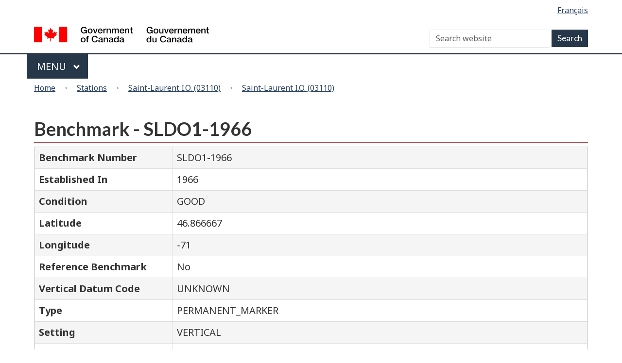

--- FILE ---
content_type: text/html; charset=UTF-8
request_url: https://www.tides.gc.ca/en/stations/03110/benchmark/6079ab2bd8f10d07cbbec94a
body_size: 28905
content:
<!DOCTYPE html>
<!--[if lt IE 9]><html lang="en" dir="ltr" prefix="content: http://purl.org/rss/1.0/modules/content/  dc: http://purl.org/dc/terms/  foaf: http://xmlns.com/foaf/0.1/  og: http://ogp.me/ns#  rdfs: http://www.w3.org/2000/01/rdf-schema#  schema: http://schema.org/  sioc: http://rdfs.org/sioc/ns#  sioct: http://rdfs.org/sioc/types#  skos: http://www.w3.org/2004/02/skos/core#  xsd: http://www.w3.org/2001/XMLSchema# " class="no-js"><![endif]-->
<!--[if gt IE 8]><!-->
<html lang="en" dir="ltr" prefix="content: http://purl.org/rss/1.0/modules/content/  dc: http://purl.org/dc/terms/  foaf: http://xmlns.com/foaf/0.1/  og: http://ogp.me/ns#  rdfs: http://www.w3.org/2000/01/rdf-schema#  schema: http://schema.org/  sioc: http://rdfs.org/sioc/ns#  sioct: http://rdfs.org/sioc/types#  skos: http://www.w3.org/2004/02/skos/core#  xsd: http://www.w3.org/2001/XMLSchema# " class="no-js">
<!--<![endif]-->
  <head>
    <meta charset="utf-8" />
<script>(function(i,s,o,g,r,a,m){i["GoogleAnalyticsObject"]=r;i[r]=i[r]||function(){(i[r].q=i[r].q||[]).push(arguments)},i[r].l=1*new Date();a=s.createElement(o),m=s.getElementsByTagName(o)[0];a.async=1;a.src=g;m.parentNode.insertBefore(a,m)})(window,document,"script","https://www.google-analytics.com/analytics.js","ga");ga("create", "UA-5411606-7", {"cookieDomain":"auto"});ga("set", "anonymizeIp", true);ga("send", "pageview");</script>
<meta name="title" content="Benchmark" />
<link rel="canonical" href="http://www.tides.gc.ca/en/stations/03110/benchmark/6079ab2bd8f10d07cbbec94a" />
<meta name="Generator" content="Drupal 8 (https://www.drupal.org)" />
<meta name="MobileOptimized" content="width" />
<meta name="HandheldFriendly" content="true" />
<meta name="viewport" content="width=device-width, initial-scale=1.0" />
<noscript><link rel="stylesheet" href="D:\var\www\html\internet\sites\drupal-legacy/libraries/wet-boew/css/noscript.min.css" />
</noscript><link rel="shortcut icon" href="/themes/custom/dfo/favicon.ico" type="image/vnd.microsoft.icon" />

    
            <!-- Google tag (gtag.js) GA4 for Tides.gc.ca -->
        <script async src="https://www.googletagmanager.com/gtag/js?id=G-5DRRYZQXVJ"></script>
        <script>
            window.dataLayer = window.dataLayer || [];
            function gtag(){dataLayer.push(arguments);}
            gtag('js', new Date());
            gtag('config', 'G-5DRRYZQXVJ' ,  { 'anonymize_ip': true });
        </script>
                        
    <title>Benchmark</title>
    <link rel="stylesheet" href="/sites/tides/files/css/css__wBfhyL83sORKzo__AgHv4HOGuOoSbIzIaa4clq9PXs.css?t20x2p" media="all" />
<link rel="stylesheet" href="https://use.fontawesome.com/releases/v5.7.2/css/all.css" media="all" />
<link rel="stylesheet" href="https://use.fontawesome.com/releases/v5.7.2/css/v4-shims.css" media="all" />

<!--[if gte IE 9]><!-->
<link rel="stylesheet" href="/sites/tides/files/css/css_sHzhRmWfiJZ2C1AMXGGFTUHH9o3AG_tw0aKpmDI5djA.css?t20x2p" media="all" />
<!--<![endif]-->

<!--[if lt IE 9]>
<link rel="stylesheet" href="/libraries/theme-gcweb/css/ie8-theme.min.css?t20x2p" media="all" />
<![endif]-->
<link rel="stylesheet" href="/sites/tides/files/css/css_foeEROvI6rrEaTsekxmV2m5ZADbKd2IELEtQRfR9DHE.css?t20x2p" media="all" />
<link rel="stylesheet" href="/sites/tides/files/css/css_bOK03KihFOZUBY_h0ePWoyyw_6l99TM3ED2VbChHMQk.css?t20x2p" media="all" />

    
<!--[if lte IE 8]>
<script src="/core/assets/vendor/html5shiv/html5shiv.min.js?v=3.7.3"></script>
<![endif]-->

  </head>
  <body class="path-stations has-glyphicons dfo theme-gcweb">
    <nav aria-label="Skip links">
      <ul id="wb-tphp">
        <li class="wb-slc">
          <a class="wb-sl" href="#wb-cont">
            Skip to main content
          </a>
        </li>
        <li class="wb-slc visible-sm visible-md visible-lg">
          <a class="wb-sl" href="#wb-info">
            Skip to &quot;About this site&quot;
          </a>
        </li>
      </ul>
    </nav>
    
      <div class="dialog-off-canvas-main-canvas" data-off-canvas-main-canvas>
    
  
        <header class="navbar navbar-default" id="navbar">
      <div id="wb-bnr" class="container">
        <section id="wb-lng" class="text-right">
          <h2 class="wb-inv">Language selection</h2>
            <div class="region region-language-toggle">
    <section class="language-switcher-language-url block block-wxt-library block-wxt-language-blocklanguage-interface clearfix" id="block-dfo-languageswitcher" data-block-plugin-id="wxt_language_block:language_interface">
  
      <div class="hidden">WxT Language switcher</div>
    

      <ul class="links list-inline mrgn-bttm-none">                    <li hreflang="fr" data-drupal-link-system-path="stations/03110/benchmark/6079ab2bd8f10d07cbbec94a" class="fr"><a href="/fr/stations/03110/benchmark/6079ab2bd8f10d07cbbec94a" class="language-link" lang="fr" hreflang="fr" data-drupal-link-system-path="stations/03110/benchmark/6079ab2bd8f10d07cbbec94a">Français</a></li></ul>
  </section>

  </div>

        </section>
        <div class="row">
            <div class="region region-banner">
      <div class="brand col-xs-5 col-md-4">
    <a href="https://canada.ca/en.html">
      <img id="header-logo" src='/libraries/theme-gcweb/assets/sig-blk-en.svg' alt="Government of Canada" />
    </a>
  </div>

  </div>

            <div class="region region-search">
    <section  class="wxt-search-block-form block clearfix col-lg-8 text-right visible-md visible-lg" data-drupal-selector="wxt-search-block-form" id="wb-srch" data-block-plugin-id="wxt_search_form_block">
  
      <h2 class="block-title">WxT Search form..</h2>
    

      <form action="/en/search/node" method="get" id="wxt-search-block-form" accept-charset="UTF-8" class="search-form search-block-form form-inline" role="search">
  <div class="form-item js-form-item form-type-search js-form-type-search form-item-keys js-form-item-keys form-no-label form-group">
      
  
  
  <input title="Enter the terms you wish to search for." data-drupal-selector="wb-srch-q" class="form-search form-control" placeholder="Search website" type="search" id="wb-srch-q" name="keys" value="" size="27" maxlength="128" data-toggle="tooltip" />

  
  
  </div>
<button data-drupal-selector="wb-srch-sub" class="button js-form-submit form-submit btn-default btn" type="submit" id="wb-srch-sub" name="op" value=""></button><input data-drupal-selector="form-xtkzn5spqa3umlcle9onwbkf53edimvjnzk9wf-9o9y" type="hidden" name="form_build_id" value="form-xTKzn5spQa3uMLCLE9ONwbkf53EDimVJNzk9wF_9o9Y" /><input data-drupal-selector="edit-wxt-search-block-form" type="hidden" name="form_id" value="wxt_search_block_form" />
</form>

  </section>

  </div>

        </div>
      </div>
      <nav class="gcweb-menu" data-trgt="mb-pnl" typeof="SiteNavigationElement">
        <div class="container">
          <h2 class="wb-inv">Menu</h2>
          <button type="button" aria-haspopup="true" aria-expanded="false"><span class="wb-inv">Main </span>Menu <span class="expicon glyphicon glyphicon-chevron-down"></span></button>
              
											<ul role="menu" aria-orientation="vertical" data-ajax-replace="/sites/tides/files/head6-en.html">
																																				<li class="expanded dropdown" role="presentation">
									<a href="http://www.dfo-mpo.gc.ca/otw-am/index-eng.htm" class="dropdown-toggle item" data-toggle="dropdown" role="menuitem">On the water</a>
																																				<ul role="menu" aria-orientation="vertical">
																																		<li role="presentation">
										<a href="http://www.dfo-mpo.gc.ca/otw-am/navigation-conditions/index-eng.htm" role="menuitem">Navigation and marine conditions</a>
																										</li>
																														<li role="presentation">
										<a href="http://www.ccg-gcc.gc.ca/SAR/home" role="menuitem">Search and Rescue</a>
																										</li>
																														<li role="presentation">
										<a href="http://www.dfo-mpo.gc.ca/sch-ppb/index-eng.html" role="menuitem">Small craft harbours</a>
																										</li>
																														<li role="presentation">
										<a href="http://www.dfo-mpo.gc.ca/otw-am/index-eng.htm" role="menuitem">On the water - More</a>
																										</li>
													</ul>
							
																	</li>
																													<li class="expanded dropdown" role="presentation">
									<a href="http://www.dfo-mpo.gc.ca/fisheries-peches/index-eng.htm" class="dropdown-toggle item" data-toggle="dropdown" role="menuitem">Fisheries</a>
																																				<ul role="menu" aria-orientation="vertical">
																																		<li role="presentation">
										<a href="http://www.dfo-mpo.gc.ca/fisheries-peches/commercial-commerciale/index-eng.html" role="menuitem">Commercial fisheries</a>
																										</li>
																														<li role="presentation">
										<a href="http://www.dfo-mpo.gc.ca/fisheries-peches/recreational-recreative/index-eng.html" role="menuitem">Recreational fishing</a>
																										</li>
																														<li role="presentation">
										<a href="http://www.dfo-mpo.gc.ca/fisheries-peches/aboriginal-autochtones/index-eng.html" role="menuitem">Aboriginal fisheries</a>
																										</li>
																														<li role="presentation">
										<a href="http://www.dfo-mpo.gc.ca/fisheries-peches/seals-phoques/index-eng.html" role="menuitem">Seals and sealing</a>
																										</li>
																														<li role="presentation">
										<a href="http://www.dfo-mpo.gc.ca/stats/stats-eng.htm" role="menuitem">Reports and statistics.</a>
																										</li>
																														<li role="presentation">
										<a href="http://www.dfo-mpo.gc.ca/fisheries-peches/commercial-commerciale/management-gestion-eng.html" role="menuitem">Management methods</a>
																										</li>
																														<li role="presentation">
										<a href="http://www.dfo-mpo.gc.ca/international/index-eng.htm" role="menuitem">International management</a>
																										</li>
																														<li role="presentation">
										<a href="http://www.dfo-mpo.gc.ca/fisheries-peches/index-eng.html" role="menuitem">Fisheries - More</a>
																										</li>
													</ul>
							
																	</li>
																													<li class="expanded dropdown" role="presentation">
									<a href="http://www.dfo-mpo.gc.ca/science/index-eng.htm" class="dropdown-toggle item" data-toggle="dropdown" role="menuitem">Science and research</a>
																																				<ul role="menu" aria-orientation="vertical">
																																		<li role="presentation">
										<a href="http://www.dfo-mpo.gc.ca/science/regions/index-eng.htm" role="menuitem">Scientists and research centres</a>
																										</li>
																														<li role="presentation">
										<a href="http://www.dfo-mpo.gc.ca/science/career-carriere/index-eng.html" role="menuitem">Careers in science</a>
																										</li>
																														<li role="presentation">
										<a href="http://www.dfo-mpo.gc.ca/csas-sccs/index-eng.htm" role="menuitem">Advice - CSAS Secretariat</a>
																										</li>
																														<li role="presentation">
										<a href="http://www.dfo-mpo.gc.ca/science/Publications/index-eng.htm" role="menuitem">Scientific publications</a>
																										</li>
																														<li role="presentation">
										<a href="http://geoportal.gc.ca/eng" role="menuitem">Interactive maps</a>
																										</li>
																														<li role="presentation">
										<a href="http://www.dfo-mpo.gc.ca/science/data-donnees/index-eng.html" role="menuitem">Science by topic</a>
																										</li>
																														<li role="presentation">
										<a href="http://www.dfo-mpo.gc.ca/science/aah-saa/index-eng.htm" role="menuitem">Aquatic animal health</a>
																										</li>
																														<li role="presentation">
										<a href="http://www.dfo-mpo.gc.ca/science/index-eng.htm" role="menuitem">Science and Research - More</a>
																										</li>
													</ul>
							
																	</li>
																													<li class="expanded dropdown" role="presentation">
									<a href="http://www.dfo-mpo.gc.ca/ecosystems/index-eng.htm" class="dropdown-toggle item" data-toggle="dropdown" role="menuitem">Ecosystems</a>
																																				<ul role="menu" aria-orientation="vertical">
																																		<li role="presentation">
										<a href="http://www.dfo-mpo.gc.ca/science/data-donnees/ecosystem/index-eng.html" role="menuitem">Aquatic ecosystem science</a>
																										</li>
																														<li role="presentation">
										<a href="http://www.dfo-mpo.gc.ca/science/biotech-genom/index-eng.htm" role="menuitem">Biotechnology and genomics</a>
																										</li>
																														<li role="presentation">
										<a href="http://www.dfo-mpo.gc.ca/pnw-ppe/index-eng.html" role="menuitem">Projects near water</a>
																										</li>
																														<li role="presentation">
										<a href="http://www.dfo-mpo.gc.ca/science/environmental-environnement/index-eng.htm" role="menuitem">Environmental science</a>
																										</li>
																														<li role="presentation">
										<a href="http://www.dfo-mpo.gc.ca/science/oceanography-oceanographie/index-eng.html" role="menuitem">Ocean and Climate Change Science</a>
																										</li>
																														<li role="presentation">
										<a href="http://www.dfo-mpo.gc.ca/oceans/index-eng.html" role="menuitem">Protecting oceans</a>
																										</li>
																														<li role="presentation">
										<a href="http://www.dfo-mpo.gc.ca/ecosystems/index-eng.htm" role="menuitem">Ecosystems - More</a>
																										</li>
													</ul>
							
																	</li>
																													<li class="expanded dropdown" role="presentation">
									<a href="http://www.dfo-mpo.gc.ca/aquaculture/aquaculture-eng.html" class="dropdown-toggle item" data-toggle="dropdown" role="menuitem">Species</a>
																																				<ul role="menu" aria-orientation="vertical">
																																		<li role="presentation">
										<a href="http://www.dfo-mpo.gc.ca/species-especes/identify-eng.html" role="menuitem">Browse aquatic species</a>
																										</li>
																														<li role="presentation">
										<a href="http://www.dfo-mpo.gc.ca/species-especes/sara-lep/index-eng.html" role="menuitem">Aquatic species at risk</a>
																										</li>
																														<li role="presentation">
										<a href="http://www.dfo-mpo.gc.ca/species-especes/ais-eae/index-eng.html" role="menuitem">Aquatic invasive species</a>
																										</li>
																														<li role="presentation">
										<a href="http://www.dfo-mpo.gc.ca/species-especes/profiles-profils/asiancarp-carpeasiatique-eng.html" role="menuitem">Asian Carp</a>
																										</li>
																														<li role="presentation">
										<a href="http://www.dfo-mpo.gc.ca/species-especes/mammals-mammiferes/index-eng.html" role="menuitem">Marine mammals</a>
																										</li>
																														<li role="presentation">
										<a href="http://www.dfo-mpo.gc.ca/aquaculture/sector-secteur/species-especes/index-eng.htm" role="menuitem">Farmed species</a>
																										</li>
																														<li role="presentation">
										<a href="http://www.dfo-mpo.gc.ca/species-especes/index-eng.htm" role="menuitem">Species - More</a>
																										</li>
													</ul>
							
																	</li>
																													<li class="expanded dropdown" role="presentation">
									<a href="http://www.dfo-mpo.gc.ca/aquaculture/index-eng.htm" class="dropdown-toggle item" data-toggle="dropdown" role="menuitem">Aquaculture</a>
																																				<ul role="menu" aria-orientation="vertical">
																																		<li role="presentation">
										<a href="http://www.dfo-mpo.gc.ca/aquaculture/bc-aquaculture-cb-eng.html" role="menuitem">Aquaculture in British Columbia</a>
																										</li>
																														<li role="presentation">
										<a href="http://www.dfo-mpo.gc.ca/aquaculture/environment-environnement-eng.html" role="menuitem">Environmental management in aquaculture</a>
																										</li>
																														<li role="presentation">
										<a href="http://www.dfo-mpo.gc.ca/aquaculture/protect-protege/aquatic-ecosystems-aquatique-eng.html" role="menuitem">Protecting aquatic ecosystems</a>
																										</li>
																														<li role="presentation">
										<a href="http://www.dfo-mpo.gc.ca/aquaculture/stats-eng.html" role="menuitem">Aquaculture statistics and reports</a>
																										</li>
																														<li role="presentation">
										<a href="http://www.dfo-mpo.gc.ca/aquaculture/science-eng.html" role="menuitem">Aquaculture science and research</a>
																										</li>
																														<li role="presentation">
										<a href="http://www.dfo-mpo.gc.ca/aquaculture/business-entreprises-eng.html" role="menuitem">Aquaculture business and licences</a>
																										</li>
																														<li role="presentation">
										<a href="http://www.dfo-mpo.gc.ca/aquaculture/regulations-reglements-eng.html" role="menuitem">Aquaculture regulations and policies</a>
																										</li>
																														<li role="presentation">
										<a href="http://www.dfo-mpo.gc.ca/aquaculture/roles-eng.html" role="menuitem">Aquaculture collaboration and responsibilities</a>
																										</li>
																														<li role="presentation">
										<a href="http://www.dfo-mpo.gc.ca/aquaculture/index-eng.htm" role="menuitem">Aquaculture - More</a>
																										</li>
													</ul>
							
																	</li>
																													<li class="expanded dropdown" role="presentation">
									<a href="http://www.dfo-mpo.gc.ca/regions/index-eng.htm" class="dropdown-toggle item" data-toggle="dropdown" role="menuitem">Regions</a>
																																				<ul role="menu" aria-orientation="vertical">
																																		<li role="presentation">
										<a href="http://www.nfl.dfo-mpo.gc.ca/e0004341" role="menuitem">Newfoundland and Labrador</a>
																										</li>
																														<li role="presentation">
										<a href="http://www.mar.dfo-mpo.gc.ca/Maritimes/Home" role="menuitem">Maritimes - Scotia-Fundy</a>
																										</li>
																														<li role="presentation">
										<a href="http://www.glf.dfo-mpo.gc.ca/Home" role="menuitem">Gulf</a>
																										</li>
																														<li role="presentation">
										<a href="http://www.qc.dfo-mpo.gc.ca/index-eng.asp" role="menuitem">Quebec</a>
																										</li>
																														<li role="presentation">
										<a href="http://www.dfo-mpo.gc.ca/contact/regions/central-arctic-eng.html" role="menuitem">Central and Arctic</a>
																										</li>
																														<li role="presentation">
										<a href="http://www.pac.dfo-mpo.gc.ca/index-eng.html" role="menuitem">Pacific</a>
																										</li>
																														<li role="presentation">
										<a href="http://www.dfo-mpo.gc.ca/regions/index-eng.htm" role="menuitem">Regions - More</a>
																										</li>
													</ul>
							
																	</li>
													</ul>
							




        </div>
      </nav>
        <div class="region region-breadcrumb">
        <nav id="wb-bc" property="breadcrumb">
    <h2>You are here</h2>
    <div class="container">
      <ol class="breadcrumb row">
                  <li >
                          <a href="/en">Home</a>
                      </li>
                  <li >
                          <a href="/en/stations">Stations</a>
                      </li>
                  <li >
                          <a href="/en/stations/03110">Saint-Laurent I.O. (03110)</a>
                      </li>
                  <li >
                          <a href="/en/stations/03110/benchmark">Saint-Laurent I.O. (03110)</a>
                      </li>
              </ol>
  </div>
</nav>


  </div>

    </header>
  

  <div class="container">
    <div class="row">

                              <div class="highlighted">  <div class="region region-highlighted">
    

  </div>
</div>
              
                  <main role="main" property="mainContentOfPage"  class="col-md-12 main-container container js-quickedit-main-content">

                                <div class="region region-header">
        <h1 id="wb-cont">Benchmark - SLDO1-1966</h1>


  </div>

              
      <section>

                
                
                                      
                  
                          <a id="main-content"></a>
            <div class="region region-content">
      
      <table class="table table-striped table-bordered ">
        <tbody>
          <tr class="row">
            <th class="col-sm-3">Benchmark Number</th>
            <td>SLDO1-1966</td>
          </tr>
           <tr class="row">
            <th calss="col-sm-3">Established In</th>
            <td>1966</td>
          </tr>
           <tr class="row">
            <th class="col-sm-3">Condition</th>
            <td>GOOD</td>
          </tr>
           <tr class="row">
            <th class="col-sm-3">Latitude</th>
            <td>46.866667</td>
          </tr>
           <tr class="row">
            <th class="col-sm-3">Longitude</th>
            <td>-71</td>
          </tr>
          <tr class="row">
            <th class="col-sm-3">Reference Benchmark</th>
            <td>No</td>
          </tr>
          <tr class="row">
            <th class="w-auto">Vertical Datum Code</th>
            <td>UNKNOWN</td>
          </tr>
          <tr class="row">
            <th class="col-sm-3">Type</th>
            <td>PERMANENT_MARKER</td>
          </tr>
          <tr class="row">
            <th class="col-sm-3">Setting</th>
            <td>VERTICAL</td>
          </tr>
          <tr class="row">
            <th class="col-sm-3">Description</th>
            <td>A CHS permanent agency bronze tablet, stamped "SLDO #1", set horizontally, 42 feet from end of cement guard rail on south side of dock, tablet set in middle of top of cement guard rail, 160 feet northwest of G.S.C. 1039R.</td>
          </tr>
        </tbody>
      </table>  <div class="table-responsive">
<table class="table-bordered responsive-enabled table table-hover table-striped" id="station-list" aria-label="Stations" data-striping="1">
      <caption>Elevations</caption>
  
  
      <thead>
      <tr>
                        <th>Date</th>
                      <th>Elevation (m)</th>
                      <th>Status</th>
                      <th>Vertical Datum Code</th>
            </tr>
    </thead>
  
      <tbody>
                      <tr class="odd">
                      <td>1967-01-01</td>
                      <td>7.646</td>
                      <td>ACTIVE</td>
                      <td>CD</td>
                  </tr>
          </tbody>
    </table>
  </div>


  </div>

            <div class="pagedetails region region-content-footer container">
    <div class="row">
      <section id="block-dfo-datemodifiedblock" class="col-md-11 block block-wxt-library block-date-modified-block clearfix" data-block-plugin-id="date_modified_block">
  
    

      <div class="datemod mrgn-bttm-lg"><dl id="wb-dtmd">
<dt>Date modified:</dt>
<dd><time property="dateModified">2026-01-17</time></dd></dl></div>
  </section>

    <div>
  </div>

              </section>

      </main>

                        
                        
    </div>
  </div>



      <footer id="wb-info" role="contentinfo" data-ajax-append="/sites/tides/files/default-footer-en.html .brand">
      <div class="landscape" data-ajax-replace="/sites/tides/files/default-footer-en.html .wb-navcurr"></div>
    </footer>
  
  </div>

    
    <script type="application/json" data-drupal-selector="drupal-settings-json">{"path":{"baseUrl":"\/","scriptPath":null,"pathPrefix":"en\/","currentPath":"stations\/03110\/benchmark\/6079ab2bd8f10d07cbbec94a","currentPathIsAdmin":false,"isFront":false,"currentLanguage":"en"},"pluralDelimiter":"\u0003","google_analytics":{"trackOutbound":true,"trackMailto":true,"trackDownload":true,"trackDownloadExtensions":"7z|aac|arc|arj|asf|asx|avi|bin|csv|doc(x|m)?|dot(x|m)?|exe|flv|gif|gz|gzip|hqx|jar|jpe?g|js|mp(2|3|4|e?g)|mov(ie)?|msi|msp|pdf|phps|png|ppt(x|m)?|pot(x|m)?|pps(x|m)?|ppam|sld(x|m)?|thmx|qtm?|ra(m|r)?|sea|sit|tar|tgz|torrent|txt|wav|wma|wmv|wpd|xls(x|m|b)?|xlt(x|m)|xlam|xml|z|zip"},"bootstrap":{"forms_has_error_value_toggle":1,"modal_animation":1,"modal_backdrop":"true","modal_focus_input":1,"modal_keyboard":1,"modal_select_text":1,"modal_show":1,"modal_size":"","popover_enabled":1,"popover_animation":1,"popover_auto_close":1,"popover_container":"body","popover_content":"","popover_delay":"0","popover_html":0,"popover_placement":"right","popover_selector":"","popover_title":"","popover_trigger":"click","popover_trigger_autoclose":1,"tooltip_enabled":1,"tooltip_animation":1,"tooltip_container":"body","tooltip_delay":"0","tooltip_html":0,"tooltip_placement":"auto left","tooltip_selector":"","tooltip_trigger":"hover"},"ajaxTrustedUrl":{"\/en\/search\/node":true},"ajax":[],"user":{"uid":0,"permissionsHash":"3f6ec6e9ca34998bc164eb7e85cc7ea62d8efba467a000af6468a4bdd43c2ecb"}}</script>
<script src="/core/assets/vendor/domready/ready.min.js?v=1.0.8"></script>
<script src="/core/assets/vendor/jquery/jquery.min.js?v=3.2.1"></script>
<script src="/core/assets/vendor/underscore/underscore-min.js?v=1.8.3"></script>
<script src="/core/assets/vendor/jquery/jquery-extend-3.4.0.js?v=3.2.1"></script>
<script src="/core/assets/vendor/jquery-once/jquery.once.min.js?v=2.2.0"></script>
<script src="/core/misc/drupalSettingsLoader.js?v=8.6.15"></script>
<script src="/core/misc/drupal.js?v=8.6.15"></script>
<script src="/core/misc/drupal.init.js?v=8.6.15"></script>

<!--[if lt IE 9]>
<script src="/libraries/wet-boew/js/ie8-wet-boew.min.js?t20x2p"></script>
<![endif]-->

<!--[if gte IE 9]><!-->
<script src="/libraries/wet-boew/js/wet-boew.min.js?t20x2p"></script>
<!--<![endif]-->

<!--[if lt IE 9]>
<script src="/libraries/wet-boew/js/ie8-wet-boew2.min.js?t20x2p"></script>
<![endif]-->
<script src="/modules/contrib/google_analytics_old/js/google_analytics.js?v=8.6.15"></script>
<script src="/themes/contrib/wxt_bootstrap/js/bootstrap/alert.js?t20x2p"></script>
<script src="/themes/contrib/wxt_bootstrap/js/bootstrap/collapse.js?t20x2p"></script>
<script src="/themes/contrib/wxt_bootstrap/js/bootstrap/dropdown.js?t20x2p"></script>
<script src="/themes/contrib/wxt_bootstrap/js/bootstrap/modal.js?t20x2p"></script>
<script src="/themes/contrib/wxt_bootstrap/js/bootstrap/tooltip.js?t20x2p"></script>
<script src="/themes/contrib/wxt_bootstrap/js/bootstrap/popover.js?t20x2p"></script>
<script src="/themes/contrib/wxt_bootstrap/js/drupal.wxt_bootstrap.js?t20x2p"></script>
<script src="/themes/contrib/bootstrap/js/drupal.bootstrap.js?t20x2p"></script>
<script src="/themes/contrib/bootstrap/js/attributes.js?t20x2p"></script>
<script src="/themes/contrib/bootstrap/js/theme.js?t20x2p"></script>
<script src="/themes/custom/dfo/js/dfo.js?t20x2p"></script>
<script src="/libraries/theme-gcweb/js/theme.min.js?t20x2p"></script>
<script src="/core/misc/states.js?v=8.6.15"></script>
<script src="/themes/contrib/bootstrap/js/misc/states.js?t20x2p"></script>
<script src="/modules/contrib/webform/js/webform.states.js?v=8.6.15"></script>
<script src="/modules/contrib/webform/modules/webform_bootstrap/js/webform_bootstrap.states.js?v=8.6.15"></script>
<script src="/themes/contrib/bootstrap/js/popover.js?t20x2p"></script>
<script src="/themes/contrib/bootstrap/js/tooltip.js?t20x2p"></script>
<script src="/core/misc/tableresponsive.js?v=8.6.15"></script>

  </body>
</html>
